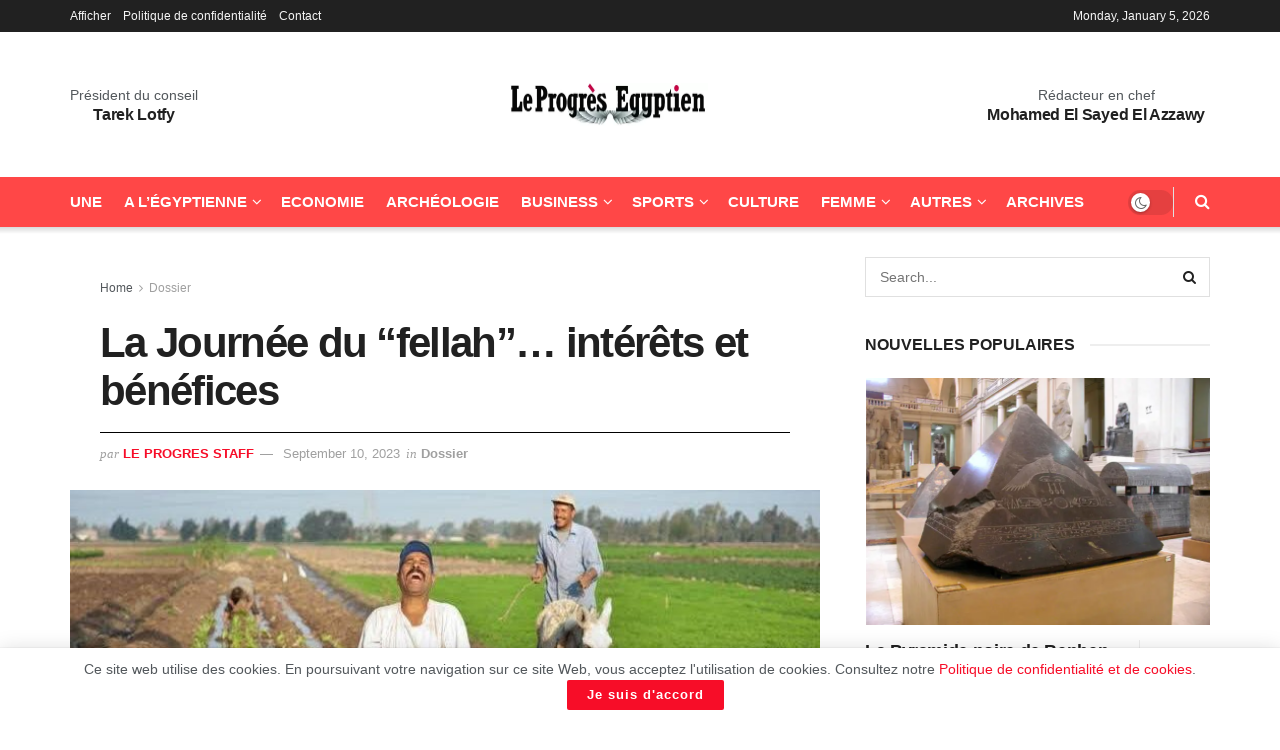

--- FILE ---
content_type: text/html; charset=utf-8
request_url: https://www.google.com/recaptcha/api2/aframe
body_size: 269
content:
<!DOCTYPE HTML><html><head><meta http-equiv="content-type" content="text/html; charset=UTF-8"></head><body><script nonce="DkYBUxTXBUdAMpnMunJk4A">/** Anti-fraud and anti-abuse applications only. See google.com/recaptcha */ try{var clients={'sodar':'https://pagead2.googlesyndication.com/pagead/sodar?'};window.addEventListener("message",function(a){try{if(a.source===window.parent){var b=JSON.parse(a.data);var c=clients[b['id']];if(c){var d=document.createElement('img');d.src=c+b['params']+'&rc='+(localStorage.getItem("rc::a")?sessionStorage.getItem("rc::b"):"");window.document.body.appendChild(d);sessionStorage.setItem("rc::e",parseInt(sessionStorage.getItem("rc::e")||0)+1);localStorage.setItem("rc::h",'1769126966230');}}}catch(b){}});window.parent.postMessage("_grecaptcha_ready", "*");}catch(b){}</script></body></html>